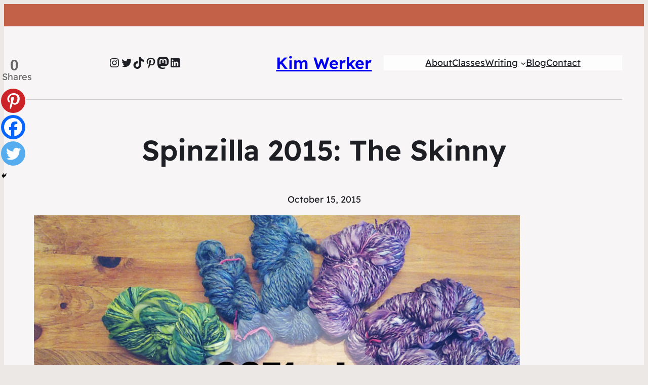

--- FILE ---
content_type: text/html; charset=UTF-8
request_url: https://www.kimwerker.com/wp-admin/admin-ajax.php?action=the_champ_sharing_count&urls%5B%5D=https%3A%2F%2Fwww.kimwerker.com%2F2015%2F10%2F15%2Fspinzilla-2015-the-skinny%2F
body_size: 10
content:
{"facebook_urls":[["https:\/\/www.kimwerker.com\/2015\/10\/15\/spinzilla-2015-the-skinny\/"]],"status":1,"message":{"https:\/\/www.kimwerker.com\/2015\/10\/15\/spinzilla-2015-the-skinny\/":{"twitter":0,"linkedin":0,"pinterest":0,"reddit":0}}}